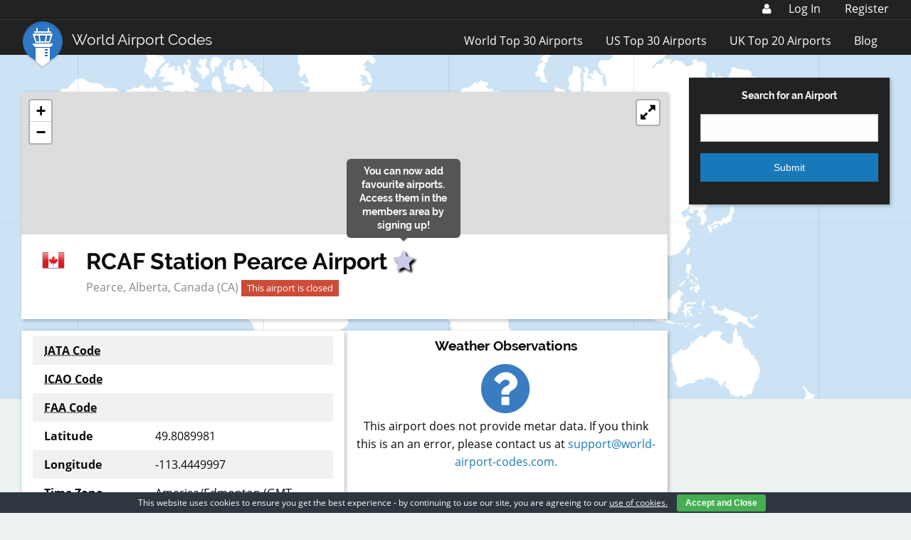

--- FILE ---
content_type: text/html; charset=utf-8
request_url: https://www.google.com/recaptcha/api2/aframe
body_size: 263
content:
<!DOCTYPE HTML><html><head><meta http-equiv="content-type" content="text/html; charset=UTF-8"></head><body><script nonce="FlPFMA1Jaatp-ArPgmo-Bg">/** Anti-fraud and anti-abuse applications only. See google.com/recaptcha */ try{var clients={'sodar':'https://pagead2.googlesyndication.com/pagead/sodar?'};window.addEventListener("message",function(a){try{if(a.source===window.parent){var b=JSON.parse(a.data);var c=clients[b['id']];if(c){var d=document.createElement('img');d.src=c+b['params']+'&rc='+(localStorage.getItem("rc::a")?sessionStorage.getItem("rc::b"):"");window.document.body.appendChild(d);sessionStorage.setItem("rc::e",parseInt(sessionStorage.getItem("rc::e")||0)+1);localStorage.setItem("rc::h",'1768692288181');}}}catch(b){}});window.parent.postMessage("_grecaptcha_ready", "*");}catch(b){}</script></body></html>